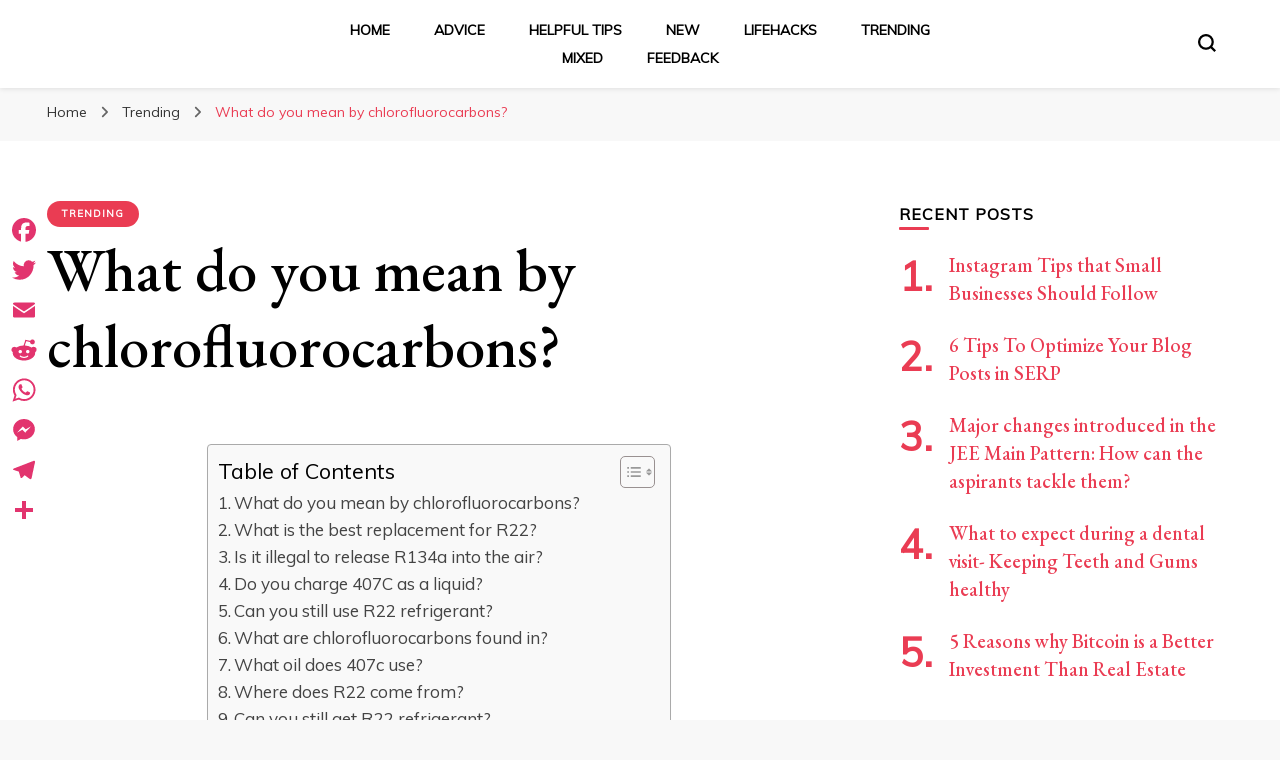

--- FILE ---
content_type: text/html; charset=UTF-8
request_url: https://ventolaphotography.com/what-do-you-mean-by-chlorofluorocarbons/
body_size: 16174
content:
    <!DOCTYPE html>
    <html lang="en-US">
    <head itemscope itemtype="http://schema.org/WebSite">
	    <meta charset="UTF-8">
    <meta name="viewport" content="width=device-width, initial-scale=1">
    <link rel="profile" href="https://gmpg.org/xfn/11">
    <title>What do you mean by chlorofluorocarbons? &#8211; Ventolaphotography.com</title>
<meta name='robots' content='max-image-preview:large' />
	<style>img:is([sizes="auto" i], [sizes^="auto," i]) { contain-intrinsic-size: 3000px 1500px }</style>
	<link rel='dns-prefetch' href='//static.addtoany.com' />
<link rel='dns-prefetch' href='//fonts.googleapis.com' />
<link rel="alternate" type="application/rss+xml" title="Ventolaphotography.com &raquo; Feed" href="https://ventolaphotography.com/feed/" />
<script type="text/javascript">
/* <![CDATA[ */
window._wpemojiSettings = {"baseUrl":"https:\/\/s.w.org\/images\/core\/emoji\/15.0.3\/72x72\/","ext":".png","svgUrl":"https:\/\/s.w.org\/images\/core\/emoji\/15.0.3\/svg\/","svgExt":".svg","source":{"concatemoji":"https:\/\/ventolaphotography.com\/wp-includes\/js\/wp-emoji-release.min.js?ver=6.7.4"}};
/*! This file is auto-generated */
!function(i,n){var o,s,e;function c(e){try{var t={supportTests:e,timestamp:(new Date).valueOf()};sessionStorage.setItem(o,JSON.stringify(t))}catch(e){}}function p(e,t,n){e.clearRect(0,0,e.canvas.width,e.canvas.height),e.fillText(t,0,0);var t=new Uint32Array(e.getImageData(0,0,e.canvas.width,e.canvas.height).data),r=(e.clearRect(0,0,e.canvas.width,e.canvas.height),e.fillText(n,0,0),new Uint32Array(e.getImageData(0,0,e.canvas.width,e.canvas.height).data));return t.every(function(e,t){return e===r[t]})}function u(e,t,n){switch(t){case"flag":return n(e,"\ud83c\udff3\ufe0f\u200d\u26a7\ufe0f","\ud83c\udff3\ufe0f\u200b\u26a7\ufe0f")?!1:!n(e,"\ud83c\uddfa\ud83c\uddf3","\ud83c\uddfa\u200b\ud83c\uddf3")&&!n(e,"\ud83c\udff4\udb40\udc67\udb40\udc62\udb40\udc65\udb40\udc6e\udb40\udc67\udb40\udc7f","\ud83c\udff4\u200b\udb40\udc67\u200b\udb40\udc62\u200b\udb40\udc65\u200b\udb40\udc6e\u200b\udb40\udc67\u200b\udb40\udc7f");case"emoji":return!n(e,"\ud83d\udc26\u200d\u2b1b","\ud83d\udc26\u200b\u2b1b")}return!1}function f(e,t,n){var r="undefined"!=typeof WorkerGlobalScope&&self instanceof WorkerGlobalScope?new OffscreenCanvas(300,150):i.createElement("canvas"),a=r.getContext("2d",{willReadFrequently:!0}),o=(a.textBaseline="top",a.font="600 32px Arial",{});return e.forEach(function(e){o[e]=t(a,e,n)}),o}function t(e){var t=i.createElement("script");t.src=e,t.defer=!0,i.head.appendChild(t)}"undefined"!=typeof Promise&&(o="wpEmojiSettingsSupports",s=["flag","emoji"],n.supports={everything:!0,everythingExceptFlag:!0},e=new Promise(function(e){i.addEventListener("DOMContentLoaded",e,{once:!0})}),new Promise(function(t){var n=function(){try{var e=JSON.parse(sessionStorage.getItem(o));if("object"==typeof e&&"number"==typeof e.timestamp&&(new Date).valueOf()<e.timestamp+604800&&"object"==typeof e.supportTests)return e.supportTests}catch(e){}return null}();if(!n){if("undefined"!=typeof Worker&&"undefined"!=typeof OffscreenCanvas&&"undefined"!=typeof URL&&URL.createObjectURL&&"undefined"!=typeof Blob)try{var e="postMessage("+f.toString()+"("+[JSON.stringify(s),u.toString(),p.toString()].join(",")+"));",r=new Blob([e],{type:"text/javascript"}),a=new Worker(URL.createObjectURL(r),{name:"wpTestEmojiSupports"});return void(a.onmessage=function(e){c(n=e.data),a.terminate(),t(n)})}catch(e){}c(n=f(s,u,p))}t(n)}).then(function(e){for(var t in e)n.supports[t]=e[t],n.supports.everything=n.supports.everything&&n.supports[t],"flag"!==t&&(n.supports.everythingExceptFlag=n.supports.everythingExceptFlag&&n.supports[t]);n.supports.everythingExceptFlag=n.supports.everythingExceptFlag&&!n.supports.flag,n.DOMReady=!1,n.readyCallback=function(){n.DOMReady=!0}}).then(function(){return e}).then(function(){var e;n.supports.everything||(n.readyCallback(),(e=n.source||{}).concatemoji?t(e.concatemoji):e.wpemoji&&e.twemoji&&(t(e.twemoji),t(e.wpemoji)))}))}((window,document),window._wpemojiSettings);
/* ]]> */
</script>
<style id='wp-emoji-styles-inline-css' type='text/css'>

	img.wp-smiley, img.emoji {
		display: inline !important;
		border: none !important;
		box-shadow: none !important;
		height: 1em !important;
		width: 1em !important;
		margin: 0 0.07em !important;
		vertical-align: -0.1em !important;
		background: none !important;
		padding: 0 !important;
	}
</style>
<link rel='stylesheet' id='wp-block-library-css' href='https://ventolaphotography.com/wp-includes/css/dist/block-library/style.min.css?ver=6.7.4' type='text/css' media='all' />
<style id='classic-theme-styles-inline-css' type='text/css'>
/*! This file is auto-generated */
.wp-block-button__link{color:#fff;background-color:#32373c;border-radius:9999px;box-shadow:none;text-decoration:none;padding:calc(.667em + 2px) calc(1.333em + 2px);font-size:1.125em}.wp-block-file__button{background:#32373c;color:#fff;text-decoration:none}
</style>
<style id='global-styles-inline-css' type='text/css'>
:root{--wp--preset--aspect-ratio--square: 1;--wp--preset--aspect-ratio--4-3: 4/3;--wp--preset--aspect-ratio--3-4: 3/4;--wp--preset--aspect-ratio--3-2: 3/2;--wp--preset--aspect-ratio--2-3: 2/3;--wp--preset--aspect-ratio--16-9: 16/9;--wp--preset--aspect-ratio--9-16: 9/16;--wp--preset--color--black: #000000;--wp--preset--color--cyan-bluish-gray: #abb8c3;--wp--preset--color--white: #ffffff;--wp--preset--color--pale-pink: #f78da7;--wp--preset--color--vivid-red: #cf2e2e;--wp--preset--color--luminous-vivid-orange: #ff6900;--wp--preset--color--luminous-vivid-amber: #fcb900;--wp--preset--color--light-green-cyan: #7bdcb5;--wp--preset--color--vivid-green-cyan: #00d084;--wp--preset--color--pale-cyan-blue: #8ed1fc;--wp--preset--color--vivid-cyan-blue: #0693e3;--wp--preset--color--vivid-purple: #9b51e0;--wp--preset--gradient--vivid-cyan-blue-to-vivid-purple: linear-gradient(135deg,rgba(6,147,227,1) 0%,rgb(155,81,224) 100%);--wp--preset--gradient--light-green-cyan-to-vivid-green-cyan: linear-gradient(135deg,rgb(122,220,180) 0%,rgb(0,208,130) 100%);--wp--preset--gradient--luminous-vivid-amber-to-luminous-vivid-orange: linear-gradient(135deg,rgba(252,185,0,1) 0%,rgba(255,105,0,1) 100%);--wp--preset--gradient--luminous-vivid-orange-to-vivid-red: linear-gradient(135deg,rgba(255,105,0,1) 0%,rgb(207,46,46) 100%);--wp--preset--gradient--very-light-gray-to-cyan-bluish-gray: linear-gradient(135deg,rgb(238,238,238) 0%,rgb(169,184,195) 100%);--wp--preset--gradient--cool-to-warm-spectrum: linear-gradient(135deg,rgb(74,234,220) 0%,rgb(151,120,209) 20%,rgb(207,42,186) 40%,rgb(238,44,130) 60%,rgb(251,105,98) 80%,rgb(254,248,76) 100%);--wp--preset--gradient--blush-light-purple: linear-gradient(135deg,rgb(255,206,236) 0%,rgb(152,150,240) 100%);--wp--preset--gradient--blush-bordeaux: linear-gradient(135deg,rgb(254,205,165) 0%,rgb(254,45,45) 50%,rgb(107,0,62) 100%);--wp--preset--gradient--luminous-dusk: linear-gradient(135deg,rgb(255,203,112) 0%,rgb(199,81,192) 50%,rgb(65,88,208) 100%);--wp--preset--gradient--pale-ocean: linear-gradient(135deg,rgb(255,245,203) 0%,rgb(182,227,212) 50%,rgb(51,167,181) 100%);--wp--preset--gradient--electric-grass: linear-gradient(135deg,rgb(202,248,128) 0%,rgb(113,206,126) 100%);--wp--preset--gradient--midnight: linear-gradient(135deg,rgb(2,3,129) 0%,rgb(40,116,252) 100%);--wp--preset--font-size--small: 13px;--wp--preset--font-size--medium: 20px;--wp--preset--font-size--large: 36px;--wp--preset--font-size--x-large: 42px;--wp--preset--spacing--20: 0.44rem;--wp--preset--spacing--30: 0.67rem;--wp--preset--spacing--40: 1rem;--wp--preset--spacing--50: 1.5rem;--wp--preset--spacing--60: 2.25rem;--wp--preset--spacing--70: 3.38rem;--wp--preset--spacing--80: 5.06rem;--wp--preset--shadow--natural: 6px 6px 9px rgba(0, 0, 0, 0.2);--wp--preset--shadow--deep: 12px 12px 50px rgba(0, 0, 0, 0.4);--wp--preset--shadow--sharp: 6px 6px 0px rgba(0, 0, 0, 0.2);--wp--preset--shadow--outlined: 6px 6px 0px -3px rgba(255, 255, 255, 1), 6px 6px rgba(0, 0, 0, 1);--wp--preset--shadow--crisp: 6px 6px 0px rgba(0, 0, 0, 1);}:where(.is-layout-flex){gap: 0.5em;}:where(.is-layout-grid){gap: 0.5em;}body .is-layout-flex{display: flex;}.is-layout-flex{flex-wrap: wrap;align-items: center;}.is-layout-flex > :is(*, div){margin: 0;}body .is-layout-grid{display: grid;}.is-layout-grid > :is(*, div){margin: 0;}:where(.wp-block-columns.is-layout-flex){gap: 2em;}:where(.wp-block-columns.is-layout-grid){gap: 2em;}:where(.wp-block-post-template.is-layout-flex){gap: 1.25em;}:where(.wp-block-post-template.is-layout-grid){gap: 1.25em;}.has-black-color{color: var(--wp--preset--color--black) !important;}.has-cyan-bluish-gray-color{color: var(--wp--preset--color--cyan-bluish-gray) !important;}.has-white-color{color: var(--wp--preset--color--white) !important;}.has-pale-pink-color{color: var(--wp--preset--color--pale-pink) !important;}.has-vivid-red-color{color: var(--wp--preset--color--vivid-red) !important;}.has-luminous-vivid-orange-color{color: var(--wp--preset--color--luminous-vivid-orange) !important;}.has-luminous-vivid-amber-color{color: var(--wp--preset--color--luminous-vivid-amber) !important;}.has-light-green-cyan-color{color: var(--wp--preset--color--light-green-cyan) !important;}.has-vivid-green-cyan-color{color: var(--wp--preset--color--vivid-green-cyan) !important;}.has-pale-cyan-blue-color{color: var(--wp--preset--color--pale-cyan-blue) !important;}.has-vivid-cyan-blue-color{color: var(--wp--preset--color--vivid-cyan-blue) !important;}.has-vivid-purple-color{color: var(--wp--preset--color--vivid-purple) !important;}.has-black-background-color{background-color: var(--wp--preset--color--black) !important;}.has-cyan-bluish-gray-background-color{background-color: var(--wp--preset--color--cyan-bluish-gray) !important;}.has-white-background-color{background-color: var(--wp--preset--color--white) !important;}.has-pale-pink-background-color{background-color: var(--wp--preset--color--pale-pink) !important;}.has-vivid-red-background-color{background-color: var(--wp--preset--color--vivid-red) !important;}.has-luminous-vivid-orange-background-color{background-color: var(--wp--preset--color--luminous-vivid-orange) !important;}.has-luminous-vivid-amber-background-color{background-color: var(--wp--preset--color--luminous-vivid-amber) !important;}.has-light-green-cyan-background-color{background-color: var(--wp--preset--color--light-green-cyan) !important;}.has-vivid-green-cyan-background-color{background-color: var(--wp--preset--color--vivid-green-cyan) !important;}.has-pale-cyan-blue-background-color{background-color: var(--wp--preset--color--pale-cyan-blue) !important;}.has-vivid-cyan-blue-background-color{background-color: var(--wp--preset--color--vivid-cyan-blue) !important;}.has-vivid-purple-background-color{background-color: var(--wp--preset--color--vivid-purple) !important;}.has-black-border-color{border-color: var(--wp--preset--color--black) !important;}.has-cyan-bluish-gray-border-color{border-color: var(--wp--preset--color--cyan-bluish-gray) !important;}.has-white-border-color{border-color: var(--wp--preset--color--white) !important;}.has-pale-pink-border-color{border-color: var(--wp--preset--color--pale-pink) !important;}.has-vivid-red-border-color{border-color: var(--wp--preset--color--vivid-red) !important;}.has-luminous-vivid-orange-border-color{border-color: var(--wp--preset--color--luminous-vivid-orange) !important;}.has-luminous-vivid-amber-border-color{border-color: var(--wp--preset--color--luminous-vivid-amber) !important;}.has-light-green-cyan-border-color{border-color: var(--wp--preset--color--light-green-cyan) !important;}.has-vivid-green-cyan-border-color{border-color: var(--wp--preset--color--vivid-green-cyan) !important;}.has-pale-cyan-blue-border-color{border-color: var(--wp--preset--color--pale-cyan-blue) !important;}.has-vivid-cyan-blue-border-color{border-color: var(--wp--preset--color--vivid-cyan-blue) !important;}.has-vivid-purple-border-color{border-color: var(--wp--preset--color--vivid-purple) !important;}.has-vivid-cyan-blue-to-vivid-purple-gradient-background{background: var(--wp--preset--gradient--vivid-cyan-blue-to-vivid-purple) !important;}.has-light-green-cyan-to-vivid-green-cyan-gradient-background{background: var(--wp--preset--gradient--light-green-cyan-to-vivid-green-cyan) !important;}.has-luminous-vivid-amber-to-luminous-vivid-orange-gradient-background{background: var(--wp--preset--gradient--luminous-vivid-amber-to-luminous-vivid-orange) !important;}.has-luminous-vivid-orange-to-vivid-red-gradient-background{background: var(--wp--preset--gradient--luminous-vivid-orange-to-vivid-red) !important;}.has-very-light-gray-to-cyan-bluish-gray-gradient-background{background: var(--wp--preset--gradient--very-light-gray-to-cyan-bluish-gray) !important;}.has-cool-to-warm-spectrum-gradient-background{background: var(--wp--preset--gradient--cool-to-warm-spectrum) !important;}.has-blush-light-purple-gradient-background{background: var(--wp--preset--gradient--blush-light-purple) !important;}.has-blush-bordeaux-gradient-background{background: var(--wp--preset--gradient--blush-bordeaux) !important;}.has-luminous-dusk-gradient-background{background: var(--wp--preset--gradient--luminous-dusk) !important;}.has-pale-ocean-gradient-background{background: var(--wp--preset--gradient--pale-ocean) !important;}.has-electric-grass-gradient-background{background: var(--wp--preset--gradient--electric-grass) !important;}.has-midnight-gradient-background{background: var(--wp--preset--gradient--midnight) !important;}.has-small-font-size{font-size: var(--wp--preset--font-size--small) !important;}.has-medium-font-size{font-size: var(--wp--preset--font-size--medium) !important;}.has-large-font-size{font-size: var(--wp--preset--font-size--large) !important;}.has-x-large-font-size{font-size: var(--wp--preset--font-size--x-large) !important;}
:where(.wp-block-post-template.is-layout-flex){gap: 1.25em;}:where(.wp-block-post-template.is-layout-grid){gap: 1.25em;}
:where(.wp-block-columns.is-layout-flex){gap: 2em;}:where(.wp-block-columns.is-layout-grid){gap: 2em;}
:root :where(.wp-block-pullquote){font-size: 1.5em;line-height: 1.6;}
</style>
<link rel='stylesheet' id='ez-toc-css' href='https://ventolaphotography.com/wp-content/plugins/easy-table-of-contents/assets/css/screen.min.css?ver=2.0.71' type='text/css' media='all' />
<style id='ez-toc-inline-css' type='text/css'>
div#ez-toc-container .ez-toc-title {font-size: 120%;}div#ez-toc-container .ez-toc-title {font-weight: 500;}div#ez-toc-container ul li {font-size: 95%;}div#ez-toc-container ul li {font-weight: 500;}div#ez-toc-container nav ul ul li {font-size: 90%;}
.ez-toc-container-direction {direction: ltr;}.ez-toc-counter ul{counter-reset: item ;}.ez-toc-counter nav ul li a::before {content: counters(item, '.', decimal) '. ';display: inline-block;counter-increment: item;flex-grow: 0;flex-shrink: 0;margin-right: .2em; float: left; }.ez-toc-widget-direction {direction: ltr;}.ez-toc-widget-container ul{counter-reset: item ;}.ez-toc-widget-container nav ul li a::before {content: counters(item, '.', decimal) '. ';display: inline-block;counter-increment: item;flex-grow: 0;flex-shrink: 0;margin-right: .2em; float: left; }
</style>
<link rel='stylesheet' id='owl-carousel-css' href='https://ventolaphotography.com/wp-content/themes/blossom-pin/css/owl.carousel.min.css?ver=2.2.1' type='text/css' media='all' />
<link rel='stylesheet' id='blossom-pin-google-fonts-css' href='https://fonts.googleapis.com/css?family=Muli%7CEB+Garamond%3Aregular%2C500%2C600%2C700%2C800%2Citalic%2C500italic%2C600italic%2C700italic%2C800italic%7CCormorant+Garamond%3Aregular' type='text/css' media='all' />
<link rel='stylesheet' id='blossom-pinit-parent-style-css' href='https://ventolaphotography.com/wp-content/themes/blossom-pin/style.css?ver=6.7.4' type='text/css' media='all' />
<link rel='stylesheet' id='blossom-pin-css' href='https://ventolaphotography.com/wp-content/themes/blossom-pinit/style.css?ver=1.0.4' type='text/css' media='all' />
<style id='blossom-pin-inline-css' type='text/css'>

    
    /*Typography*/

    body,
    button,
    input,
    select,
    optgroup,
    textarea,
    .woocommerce div.product .woocommerce-tabs .panel{
        font-family : Muli;
        font-size   : 18px;        
    }
    
    .site-header .site-branding .site-title,
    .single-header .site-branding .site-title,
    .mobile-header .mobile-site-header .site-branding .site-title{
        font-family : Cormorant Garamond;
        font-weight : 400;
        font-style  : normal;
    }

    .newsletter-section .blossomthemes-email-newsletter-wrapper .text-holder h3,
    .newsletter-section .blossomthemes-email-newsletter-wrapper.bg-img .text-holder h3,
    .single .navigation .post-title,
    .woocommerce div.product .woocommerce-tabs .panel h2,
    .woocommerce div.product .product_title,
    #primary .post .entry-content blockquote cite, 
    #primary .page .entry-content blockquote cite{
        font-family : Muli;
    }
    
    /*Color Scheme*/
    a, 
    .main-navigation ul li a:hover,
    .main-navigation ul .current-menu-item > a,
    .main-navigation ul li:hover > a, 
    .site-header .site-branding .site-title a:hover, 
    .site-header .social-networks ul li a:hover, 
    .banner-slider .item .text-holder .entry-title a:hover, 
    .blog #primary .post .entry-header .entry-title a:hover, 
    .blog #primary .post .entry-footer .read-more:hover, 
    .blog #primary .post .entry-footer .edit-link a:hover, 
    .blog #primary .post .bottom .posted-on a:hover, 
    .newsletter-section .social-networks ul li a:hover, 
    .instagram-section .profile-link:hover, 
    .search #primary .search-post .entry-header .entry-title a:hover,
     .archive #primary .post .entry-header .entry-title a:hover, 
     .search #primary .search-post .entry-footer .posted-on a:hover,
     .archive #primary .post .entry-footer .posted-on a:hover, 
     .single #primary .post .holder .meta-info .entry-meta a:hover, 
    .single-header .site-branding .site-title a:hover, 
    .single-header .social-networks ul li a:hover, 
    .comments-area .comment-body .text-holder .top .comment-metadata a:hover, 
    .comments-area .comment-body .text-holder .reply a:hover, 
    .recommended-post .post .entry-header .entry-title a:hover, 
    .error-wrapper .error-holder h3, 
    .widget_bttk_popular_post ul li .entry-header .entry-title a:hover,
     .widget_bttk_pro_recent_post ul li .entry-header .entry-title a:hover, 
     .widget_bttk_popular_post ul li .entry-header .entry-meta a:hover,
     .widget_bttk_pro_recent_post ul li .entry-header .entry-meta a:hover,
     .widget_bttk_popular_post .style-two li .entry-header .cat-links a:hover,
     .widget_bttk_pro_recent_post .style-two li .entry-header .cat-links a:hover,
     .widget_bttk_popular_post .style-three li .entry-header .cat-links a:hover,
     .widget_bttk_pro_recent_post .style-three li .entry-header .cat-links a:hover, 
     .widget_recent_entries ul li:before, 
     .widget_recent_entries ul li a:hover, 
    .widget_recent_comments ul li:before, 
    .widget_bttk_posts_category_slider_widget .carousel-title .cat-links a:hover, 
    .widget_bttk_posts_category_slider_widget .carousel-title .title a:hover, 
    .site-footer .footer-b .footer-nav ul li a:hover, 
    .single .navigation a:hover .post-title, 
    .page-template-blossom-portfolio .portfolio-holder .portfolio-sorting .is-checked, 
    .portfolio-item a:hover, 
    .single-blossom-portfolio .post-navigation .nav-previous a:hover,
     .single-blossom-portfolio .post-navigation .nav-next a:hover, 
     .mobile-header .mobile-site-header .site-branding .site-title a:hover, 
    .mobile-menu .main-navigation ul li:hover svg, 
    .main-navigation ul ul li a:hover, 
    .main-navigation ul ul li:hover > a, 
    .main-navigation ul ul .current-menu-item > a, 
    .main-navigation ul ul .current-menu-ancestor > a, 
    .main-navigation ul ul .current_page_item > a, 
    .main-navigation ul ul .current_page_ancestor > a, 
    .mobile-menu .main-navigation ul ul li a:hover,
    .mobile-menu .main-navigation ul ul li:hover > a, 
    .mobile-menu .social-networks ul li a:hover, 
    .site-main .blossom-portfolio .entry-title a:hover, 
    .site-main .blossom-portfolio .entry-footer .posted-on a:hover, 
    #crumbs a:hover, #crumbs .current a{
        color: #ea3c53;
    }

    .blog #primary .post .entry-header .category a,
    .widget .widget-title::after,
    .widget_bttk_custom_categories ul li a:hover .post-count,
    .widget_blossomtheme_companion_cta_widget .text-holder .button-wrap .btn-cta,
    .widget_blossomtheme_featured_page_widget .text-holder .btn-readmore:hover,
    .widget_bttk_icon_text_widget .text-holder .btn-readmore:hover,
    .widget_bttk_image_text_widget ul li .btn-readmore:hover,
    .newsletter-section,
    .single .post-entry-header .category a,
    .single #primary .post .holder .meta-info .entry-meta .byline:after,
    .recommended-post .post .entry-header .category a,
    .search #primary .search-post .entry-header .category a,
    .archive #primary .post .entry-header .category a,
    .banner-slider .item .text-holder .category a,
    .back-to-top,
    .single-header .progress-bar,
    .widget_bttk_author_bio .readmore:hover,
    .banner-layout-two .text-holder .category a, 
    .banner-layout-two .text-holder .category span,
    .banner-layout-two .item,
    .banner .banner-caption .banner-link:hover,
    .banner-slider .item{
        background: #ea3c53;
    }

    .blog #primary .post .entry-footer .read-more:hover,
    .blog #primary .post .entry-footer .edit-link a:hover{
        border-bottom-color: #ea3c53;
        color: #ea3c53;
    }

    button:hover,
    input[type="button"]:hover,
    input[type="reset"]:hover,
    input[type="submit"]:hover,
    .error-wrapper .error-holder .btn-home a:hover,
    .posts-navigation .nav-next:hover,
    .posts-navigation .nav-previous:hover{
        background: #ea3c53;
        border-color: #ea3c53;
    }

    .blog #primary .post .entry-header .entry-title a, 
    .banner-layout-two .text-holder .entry-title a,
    .banner-slider .item .text-holder .entry-title a{
        background-image: linear-gradient(180deg, transparent 95%,  #ea3c53 0);
    }

    @media screen and (max-width: 1024px) {
        .main-navigation ul ul li a:hover, 
        .main-navigation ul ul li:hover > a, 
        .main-navigation ul ul .current-menu-item > a, 
        .main-navigation ul ul .current-menu-ancestor > a, 
        .main-navigation ul ul .current_page_item > a, 
        .main-navigation ul ul .current_page_ancestor > a {
            color: #ea3c53 !important;
        }
    }

    /*Typography*/
    .banner-slider .item .text-holder .entry-title,
    .blog #primary .post .entry-header .entry-title,
    .widget_bttk_popular_post ul li .entry-header .entry-title,
    .widget_bttk_pro_recent_post ul li .entry-header .entry-title,
    .blossomthemes-email-newsletter-wrapper.bg-img .text-holder h3,
    .widget_recent_entries ul li a,
    .widget_bttk_posts_category_slider_widget .carousel-title .title,
    .widget_recent_comments ul li a,
    .single .post-entry-header .entry-title,
    .recommended-post .post .entry-header .entry-title,
    #primary .post .entry-content .pull-left,
    #primary .page .entry-content .pull-left,
    #primary .post .entry-content .pull-right,
    #primary .page .entry-content .pull-right,
    .single-header .title-holder .post-title,
    .search #primary .search-post .entry-header .entry-title,
    .archive #primary .post .entry-header .entry-title,
    .banner-layout-two .text-holder .entry-title,
    .single-blossom-portfolio .post-navigation .nav-previous, 
    .single-blossom-portfolio .post-navigation .nav-next,
    #primary .post .entry-content blockquote, 
    #primary .page .entry-content blockquote,
    .banner .banner-caption .banner-title{
        font-family : EB Garamond;
    }
</style>
<link rel='stylesheet' id='addtoany-css' href='https://ventolaphotography.com/wp-content/plugins/add-to-any/addtoany.min.css?ver=1.16' type='text/css' media='all' />
<style id='addtoany-inline-css' type='text/css'>
@media screen and (max-width:980px){
.a2a_floating_style.a2a_vertical_style{display:none;}
}
</style>
<script type="text/javascript" id="addtoany-core-js-before">
/* <![CDATA[ */
window.a2a_config=window.a2a_config||{};a2a_config.callbacks=[];a2a_config.overlays=[];a2a_config.templates={};
a2a_config.icon_color="#ffffff,#e2346e";
/* ]]> */
</script>
<script type="text/javascript" defer src="https://static.addtoany.com/menu/page.js" id="addtoany-core-js"></script>
<script type="text/javascript" src="https://ventolaphotography.com/wp-includes/js/jquery/jquery.min.js?ver=3.7.1" id="jquery-core-js"></script>
<script type="text/javascript" src="https://ventolaphotography.com/wp-includes/js/jquery/jquery-migrate.min.js?ver=3.4.1" id="jquery-migrate-js"></script>
<script type="text/javascript" defer src="https://ventolaphotography.com/wp-content/plugins/add-to-any/addtoany.min.js?ver=1.1" id="addtoany-jquery-js"></script>
<link rel="https://api.w.org/" href="https://ventolaphotography.com/wp-json/" /><link rel="alternate" title="JSON" type="application/json" href="https://ventolaphotography.com/wp-json/wp/v2/posts/4454" /><link rel="EditURI" type="application/rsd+xml" title="RSD" href="https://ventolaphotography.com/xmlrpc.php?rsd" />
<meta name="generator" content="WordPress 6.7.4" />
<link rel="canonical" href="https://ventolaphotography.com/what-do-you-mean-by-chlorofluorocarbons/" />
<link rel='shortlink' href='https://ventolaphotography.com/?p=4454' />
		<!-- Custom Logo: hide header text -->
		<style id="custom-logo-css" type="text/css">
			.site-title, .site-description {
				position: absolute;
				clip: rect(1px, 1px, 1px, 1px);
			}
		</style>
		<link rel="alternate" title="oEmbed (JSON)" type="application/json+oembed" href="https://ventolaphotography.com/wp-json/oembed/1.0/embed?url=https%3A%2F%2Fventolaphotography.com%2Fwhat-do-you-mean-by-chlorofluorocarbons%2F" />
<link rel="alternate" title="oEmbed (XML)" type="text/xml+oembed" href="https://ventolaphotography.com/wp-json/oembed/1.0/embed?url=https%3A%2F%2Fventolaphotography.com%2Fwhat-do-you-mean-by-chlorofluorocarbons%2F&#038;format=xml" />
<script type="application/ld+json">{
    "@context": "http://schema.org",
    "@type": "Blog",
    "mainEntityOfPage": {
        "@type": "WebPage",
        "@id": "https://ventolaphotography.com/what-do-you-mean-by-chlorofluorocarbons/"
    },
    "headline": "What do you mean by chlorofluorocarbons?",
    "datePublished": "2021-12-19T06:14:47+0300",
    "dateModified": "2021-12-19T06:14:47+0300",
    "author": {
        "@type": "Person",
        "name": "Alexis Texas"
    },
    "description": "What do you mean by chlorofluorocarbons?Chlorofluorocarbon (CFC), any of several organic compounds composed of"
}</script><link rel="icon" href="https://ventolaphotography.com/wp-content/uploads/2022/04/cropped-1000_F_144755140_qBmrIr6xnsHjEVC-1-32x32.png" sizes="32x32" />
<link rel="icon" href="https://ventolaphotography.com/wp-content/uploads/2022/04/cropped-1000_F_144755140_qBmrIr6xnsHjEVC-1-192x192.png" sizes="192x192" />
<link rel="apple-touch-icon" href="https://ventolaphotography.com/wp-content/uploads/2022/04/cropped-1000_F_144755140_qBmrIr6xnsHjEVC-1-180x180.png" />
<meta name="msapplication-TileImage" content="https://ventolaphotography.com/wp-content/uploads/2022/04/cropped-1000_F_144755140_qBmrIr6xnsHjEVC-1-270x270.png" />
</head>

<body class="post-template-default single single-post postid-4454 single-format-standard underline rightsidebar hassidebar" itemscope itemtype="http://schema.org/WebPage">

        <div class="single-header">
                    <div class="site-branding" itemscope itemtype="http://schema.org/Organization">
                                    <p class="site-title" itemprop="name"><a href="https://ventolaphotography.com/" rel="home" itemprop="url">Ventolaphotography.com</a></p>
                                            <p class="site-description">Tricks and tips for everyone</p>
                            </div>
                <div class="title-holder">
                <span>You are reading</span>
                <h2 class="post-title">What do you mean by chlorofluorocarbons?</h2>
            </div>
                        <div class="progress-container">
                <div class="progress-bar" id="myBar"></div>
            </div>
        </div>
            <div id="page" class="site"><a aria-label="skip to content" class="skip-link" href="#content">Skip to Content</a>
        <div class="mobile-header">
        <div class="mobile-site-header">
            <button aria-label="primary menu toggle" id="toggle-button" data-toggle-target=".main-menu-modal" data-toggle-body-class="showing-main-menu-modal" aria-expanded="false" data-set-focus=".close-main-nav-toggle">
                <span></span>
                <span></span>
                <span></span>
            </button>
            <div class="mobile-menu-wrap">
                <nav id="mobile-site-navigation" class="main-navigation" itemscope itemtype="http://schema.org/SiteNavigationElement">
                    <div class="primary-menu-list main-menu-modal cover-modal" data-modal-target-string=".main-menu-modal">
                        <button class="btn-close-menu close-main-nav-toggle" data-toggle-target=".main-menu-modal" data-toggle-body-class="showing-main-menu-modal" aria-expanded="false" data-set-focus=".main-menu-modal"><span></span></button>
                        <div class="mobile-menu" aria-label="Mobile">
                            <div class="menu-fhdgjfgjhj-container"><ul id="mobile-primary-menu" class="menu main-menu-modal"><li id="menu-item-6540" class="menu-item menu-item-type-custom menu-item-object-custom menu-item-home menu-item-6540"><a href="https://ventolaphotography.com">Home</a></li>
<li id="menu-item-6545" class="menu-item menu-item-type-taxonomy menu-item-object-category menu-item-6545"><a href="https://ventolaphotography.com/category/advice/">Advice</a></li>
<li id="menu-item-6542" class="menu-item menu-item-type-taxonomy menu-item-object-category menu-item-6542"><a href="https://ventolaphotography.com/category/helpful-tips/">Helpful tips</a></li>
<li id="menu-item-6543" class="menu-item menu-item-type-taxonomy menu-item-object-category menu-item-6543"><a href="https://ventolaphotography.com/category/new/">New</a></li>
<li id="menu-item-6544" class="menu-item menu-item-type-taxonomy menu-item-object-category menu-item-6544"><a href="https://ventolaphotography.com/category/lifehacks/">Lifehacks</a></li>
<li id="menu-item-6546" class="menu-item menu-item-type-taxonomy menu-item-object-category current-post-ancestor current-menu-parent current-post-parent menu-item-6546"><a href="https://ventolaphotography.com/category/trending/">Trending</a></li>
<li id="menu-item-6547" class="menu-item menu-item-type-taxonomy menu-item-object-category menu-item-6547"><a href="https://ventolaphotography.com/category/mixed/">Mixed</a></li>
<li id="menu-item-6541" class="menu-item menu-item-type-post_type menu-item-object-page menu-item-6541"><a href="https://ventolaphotography.com/feedback/">Feedback</a></li>
</ul></div>                        </div>
                    </div>
                </nav> 
                
                            </div>
                    <div class="site-branding" itemscope itemtype="http://schema.org/Organization">
                                    <p class="site-title" itemprop="name"><a href="https://ventolaphotography.com/" rel="home" itemprop="url">Ventolaphotography.com</a></p>
                                            <p class="site-description">Tricks and tips for everyone</p>
                            </div>
                <div class="tools">
                            </div>
        </div>
    </div>
        <header id="masthead" class="site-header header-layout-one" itemscope itemtype="http://schema.org/WPHeader">

                <div class="site-branding" itemscope itemtype="http://schema.org/Organization">
                                    <p class="site-title" itemprop="name"><a href="https://ventolaphotography.com/" rel="home" itemprop="url">Ventolaphotography.com</a></p>
                                            <p class="site-description">Tricks and tips for everyone</p>
                            </div>
        <nav id="site-navigation" class="main-navigation" itemscope itemtype="http://schema.org/SiteNavigationElement">
            <div class="menu-fhdgjfgjhj-container"><ul id="primary-menu" class="menu"><li class="menu-item menu-item-type-custom menu-item-object-custom menu-item-home menu-item-6540"><a href="https://ventolaphotography.com">Home</a></li>
<li class="menu-item menu-item-type-taxonomy menu-item-object-category menu-item-6545"><a href="https://ventolaphotography.com/category/advice/">Advice</a></li>
<li class="menu-item menu-item-type-taxonomy menu-item-object-category menu-item-6542"><a href="https://ventolaphotography.com/category/helpful-tips/">Helpful tips</a></li>
<li class="menu-item menu-item-type-taxonomy menu-item-object-category menu-item-6543"><a href="https://ventolaphotography.com/category/new/">New</a></li>
<li class="menu-item menu-item-type-taxonomy menu-item-object-category menu-item-6544"><a href="https://ventolaphotography.com/category/lifehacks/">Lifehacks</a></li>
<li class="menu-item menu-item-type-taxonomy menu-item-object-category current-post-ancestor current-menu-parent current-post-parent menu-item-6546"><a href="https://ventolaphotography.com/category/trending/">Trending</a></li>
<li class="menu-item menu-item-type-taxonomy menu-item-object-category menu-item-6547"><a href="https://ventolaphotography.com/category/mixed/">Mixed</a></li>
<li class="menu-item menu-item-type-post_type menu-item-object-page menu-item-6541"><a href="https://ventolaphotography.com/feedback/">Feedback</a></li>
</ul></div>        </nav><!-- #site-navigation -->         
 
    <div class="tools">
        <div class=header-search>
            <button aria-label="search form toggle" class="search-icon search-toggle" data-toggle-target=".search-modal" data-toggle-body-class="showing-search-modal" data-set-focus=".search-modal .search-field" aria-expanded="false">
                <svg class="open-icon" xmlns="http://www.w3.org/2000/svg" viewBox="-18214 -12091 18 18"><path id="Path_99" data-name="Path 99" d="M18,16.415l-3.736-3.736a7.751,7.751,0,0,0,1.585-4.755A7.876,7.876,0,0,0,7.925,0,7.876,7.876,0,0,0,0,7.925a7.876,7.876,0,0,0,7.925,7.925,7.751,7.751,0,0,0,4.755-1.585L16.415,18ZM2.264,7.925a5.605,5.605,0,0,1,5.66-5.66,5.605,5.605,0,0,1,5.66,5.66,5.605,5.605,0,0,1-5.66,5.66A5.605,5.605,0,0,1,2.264,7.925Z" transform="translate(-18214 -12091)"/></svg>
            </button>
            <div class="search-form-holder search-modal cover-modal" data-modal-target-string=".search-modal">
                <div class="header-search-inner-wrap">
                     
                    <button aria-label="search form toggle" class="search-icon close" data-toggle-target=".search-modal" data-toggle-body-class="showing-search-modal" data-set-focus=".search-modal .search-field" aria-expanded="false">
                        <svg class="close-icon" xmlns="http://www.w3.org/2000/svg" viewBox="10906 13031 18 18"><path id="Close" d="M23,6.813,21.187,5,14,12.187,6.813,5,5,6.813,12.187,14,5,21.187,6.813,23,14,15.813,21.187,23,23,21.187,15.813,14Z" transform="translate(10901 13026)"/></svg>
                    </button>
                </div>
            </div>
            <div class="overlay"></div>
        </div>
            </div>  
          
    </header>
    <div class="breadcrumb-wrapper"><div class="container">
                <div id="crumbs" itemscope itemtype="http://schema.org/BreadcrumbList"> 
                    <span itemprop="itemListElement" itemscope itemtype="http://schema.org/ListItem">
                        <a itemprop="item" href="https://ventolaphotography.com"><span itemprop="name">Home</span></a>
                        <meta itemprop="position" content="1" />
                        <span class="separator"><i class="fa fa-angle-right"></i></span>
                    </span> <span itemprop="itemListElement" itemscope itemtype="http://schema.org/ListItem"><a itemprop="item" href="https://ventolaphotography.com/category/trending/"><span itemprop="name">Trending </span></a><meta itemprop="position" content="2" /><span class="separator"><i class="fa fa-angle-right"></i></span></span> <span class="current" itemprop="itemListElement" itemscope itemtype="http://schema.org/ListItem"><a itemprop="item" href="https://ventolaphotography.com/what-do-you-mean-by-chlorofluorocarbons/"><span itemprop="name">What do you mean by chlorofluorocarbons?</span></a><meta itemprop="position" content="3" /></span></div></div></div><!-- .breadcrumb-wrapper -->        <div id="content" class="site-content">   
            <div class="container">
                <div id="primary" class="content-area">
                        <header class="post-entry-header">
                <span class="category" itemprop="about"><a href="https://ventolaphotography.com/category/trending/" rel="category tag">Trending</a></span>                <h1 class="entry-title">What do you mean by chlorofluorocarbons?</h1>                
            </header>
        
		<main id="main" class="site-main">

		
<article id="post-4454" class="post-4454 post type-post status-publish format-standard hentry category-trending latest_post">
   <div class="holder">

                <div class="meta-info">
            <div class="entry-meta">               
                            </div>
        </div>
        

        <div class="post-content">
            <div class="entry-content" itemprop="text">
		<div id="ez-toc-container" class="ez-toc-v2_0_71 counter-flat ez-toc-counter ez-toc-grey ez-toc-container-direction">
<div class="ez-toc-title-container">
<p class="ez-toc-title" style="cursor:inherit">Table of Contents</p>
<span class="ez-toc-title-toggle"><a href="#" class="ez-toc-pull-right ez-toc-btn ez-toc-btn-xs ez-toc-btn-default ez-toc-toggle" aria-label="Toggle Table of Content"><span class="ez-toc-js-icon-con"><span class=""><span class="eztoc-hide" style="display:none;">Toggle</span><span class="ez-toc-icon-toggle-span"><svg style="fill: #999;color:#999" xmlns="http://www.w3.org/2000/svg" class="list-377408" width="20px" height="20px" viewBox="0 0 24 24" fill="none"><path d="M6 6H4v2h2V6zm14 0H8v2h12V6zM4 11h2v2H4v-2zm16 0H8v2h12v-2zM4 16h2v2H4v-2zm16 0H8v2h12v-2z" fill="currentColor"></path></svg><svg style="fill: #999;color:#999" class="arrow-unsorted-368013" xmlns="http://www.w3.org/2000/svg" width="10px" height="10px" viewBox="0 0 24 24" version="1.2" baseProfile="tiny"><path d="M18.2 9.3l-6.2-6.3-6.2 6.3c-.2.2-.3.4-.3.7s.1.5.3.7c.2.2.4.3.7.3h11c.3 0 .5-.1.7-.3.2-.2.3-.5.3-.7s-.1-.5-.3-.7zM5.8 14.7l6.2 6.3 6.2-6.3c.2-.2.3-.5.3-.7s-.1-.5-.3-.7c-.2-.2-.4-.3-.7-.3h-11c-.3 0-.5.1-.7.3-.2.2-.3.5-.3.7s.1.5.3.7z"/></svg></span></span></span></a></span></div>
<nav><ul class='ez-toc-list ez-toc-list-level-1 ' ><li class='ez-toc-page-1'><a class="ez-toc-link ez-toc-heading-1" href="#What_do_you_mean_by_chlorofluorocarbons" title="What do you mean by chlorofluorocarbons?">What do you mean by chlorofluorocarbons?</a></li><li class='ez-toc-page-1'><a class="ez-toc-link ez-toc-heading-2" href="#What_is_the_best_replacement_for_R22" title="What is the best replacement for R22?">What is the best replacement for R22?</a></li><li class='ez-toc-page-1'><a class="ez-toc-link ez-toc-heading-3" href="#Is_it_illegal_to_release_R134a_into_the_air" title="Is it illegal to release R134a into the air?">Is it illegal to release R134a into the air?</a></li><li class='ez-toc-page-1'><a class="ez-toc-link ez-toc-heading-4" href="#Do_you_charge_407C_as_a_liquid" title="Do you charge 407C as a liquid?">Do you charge 407C as a liquid?</a></li><li class='ez-toc-page-1'><a class="ez-toc-link ez-toc-heading-5" href="#Can_you_still_use_R22_refrigerant" title="Can you still use R22 refrigerant?">Can you still use R22 refrigerant?</a></li><li class='ez-toc-page-1'><a class="ez-toc-link ez-toc-heading-6" href="#What_are_chlorofluorocarbons_found_in" title="What are chlorofluorocarbons found in?">What are chlorofluorocarbons found in?</a></li><li class='ez-toc-page-1'><a class="ez-toc-link ez-toc-heading-7" href="#What_oil_does_407c_use" title="What oil does 407c use?">What oil does 407c use?</a></li><li class='ez-toc-page-1'><a class="ez-toc-link ez-toc-heading-8" href="#Where_does_R22_come_from" title="Where does R22 come from?">Where does R22 come from?</a></li><li class='ez-toc-page-1'><a class="ez-toc-link ez-toc-heading-9" href="#Can_you_still_get_R22_refrigerant" title="Can you still get R22 refrigerant?">Can you still get R22 refrigerant?</a></li><li class='ez-toc-page-1'><a class="ez-toc-link ez-toc-heading-10" href="#Which_refrigerants_are_banned" title="Which refrigerants are banned?">Which refrigerants are banned?</a></li><li class='ez-toc-page-1'><a class="ez-toc-link ez-toc-heading-11" href="#Does_R22_contain_chlorine" title="Does R22 contain chlorine?">Does R22 contain chlorine?</a></li><li class='ez-toc-page-1'><a class="ez-toc-link ez-toc-heading-12" href="#Is_R134a_a_CFC" title="Is R134a a CFC?">Is R134a a CFC?</a></li><li class='ez-toc-page-1'><a class="ez-toc-link ez-toc-heading-13" href="#What_does_the_A_stand_for_in_R134a" title="What does the A stand for in R134a?">What does the A stand for in R134a?</a></li><li class='ez-toc-page-1'><a class="ez-toc-link ez-toc-heading-14" href="#Can_I_drop_407c_on_top_of_R22" title="Can I drop 407c on top of R22?">Can I drop 407c on top of R22?</a></li><li class='ez-toc-page-1'><a class="ez-toc-link ez-toc-heading-15" href="#Does_R134a_contain_chlorine" title="Does R134a contain chlorine?">Does R134a contain chlorine?</a></li><li class='ez-toc-page-1'><a class="ez-toc-link ez-toc-heading-16" href="#What_should_my_pressures_BE_for_407c" title="What should my pressures BE for 407c?">What should my pressures BE for 407c?</a></li><li class='ez-toc-page-1'><a class="ez-toc-link ez-toc-heading-17" href="#Is_134a_bad_for_the_ozone" title="Is 134a bad for the ozone?">Is 134a bad for the ozone?</a></li><li class='ez-toc-page-1'><a class="ez-toc-link ez-toc-heading-18" href="#Will_R134a_be_phased_out" title="Will R134a be phased out?">Will R134a be phased out?</a></li><li class='ez-toc-page-1'><a class="ez-toc-link ez-toc-heading-19" href="#What_are_examples_of_CFCs_quizlet" title="What are examples of CFCs quizlet?">What are examples of CFCs quizlet?</a></li><li class='ez-toc-page-1'><a class="ez-toc-link ez-toc-heading-20" href="#Can_I_replace_R22_with_R410A" title="Can I replace R22 with R410A?">Can I replace R22 with R410A?</a></li><li class='ez-toc-page-1'><a class="ez-toc-link ez-toc-heading-21" href="#Does_R22_use_mineral_oil" title="Does R22 use mineral oil?">Does R22 use mineral oil?</a></li><li class='ez-toc-page-1'><a class="ez-toc-link ez-toc-heading-22" href="#Can_I_buy_R22_freon_without_license" title="Can I buy R22 freon without license?">Can I buy R22 freon without license?</a></li><li class='ez-toc-page-1'><a class="ez-toc-link ez-toc-heading-23" href="#What_are_CFC_refrigerants" title="What are CFC refrigerants?">What are CFC refrigerants?</a></li><li class='ez-toc-page-1'><a class="ez-toc-link ez-toc-heading-24" href="#IS_407C_as_good_as_R22" title="IS 407C as good as R22?">IS 407C as good as R22?</a></li><li class='ez-toc-page-1'><a class="ez-toc-link ez-toc-heading-25" href="#Is_R134a_a_high_pressure_refrigerant" title="Is R134a a high pressure refrigerant?">Is R134a a high pressure refrigerant?</a></li><li class='ez-toc-page-1'><a class="ez-toc-link ez-toc-heading-26" href="#What_is_the_difference_between_R407A_and_R407C" title="What is the difference between R407A and R407C?">What is the difference between R407A and R407C?</a></li><li class='ez-toc-page-1'><a class="ez-toc-link ez-toc-heading-27" href="#How_harmful_is_R134a" title="How harmful is R134a?">How harmful is R134a?</a></li><li class='ez-toc-page-1'><a class="ez-toc-link ez-toc-heading-28" href="#What_freon_can_I_mix_with_R22" title="What freon can I mix with R22?">What freon can I mix with R22?</a></li><li class='ez-toc-page-1'><a class="ez-toc-link ez-toc-heading-29" href="#What_happens_if_you_mix_R22_and_R134a" title="What happens if you mix R22 and R134a?">What happens if you mix R22 and R134a?</a></li><li class='ez-toc-page-1'><a class="ez-toc-link ez-toc-heading-30" href="#What_is_R22_made_of" title="What is R22 made of?">What is R22 made of?</a></li></ul></nav></div>
<h2><span class="ez-toc-section" id="What_do_you_mean_by_chlorofluorocarbons"></span>What do you mean by chlorofluorocarbons?<span class="ez-toc-section-end"></span></h2>
<p>Chlorofluorocarbon (CFC), any of several organic compounds composed of carbon, fluorine, and chlorine. When CFCs also contain hydrogen in place of one or more chlorines, they are called hydrochlorofluorocarbons, or HCFCs. CFCs were originally developed as refrigerants during the 1930s.</p>
<h2><span class="ez-toc-section" id="What_is_the_best_replacement_for_R22"></span>What is the best replacement for R22?<span class="ez-toc-section-end"></span></h2>
<p>The best replacement for R-22 Freon is usually R-407c. It has a very low loss in capacity (0 – 5%) relative to R-22 and is less expensive than many other R-22 replacement refrigerants. If a system has R22 in it already you cannot use a replacement refrigerant to simply add to the R22.</p><div class='code-block code-block-3' style='margin: 8px auto; text-align: center; display: block; clear: both;'>
<script async="async" data-cfasync="false" src="//impulsiveappraise.com/230335a66e452564a4bd05fda22e4036/invoke.js"></script>
<div id="container-230335a66e452564a4bd05fda22e4036"></div></div>

<h2><span class="ez-toc-section" id="Is_it_illegal_to_release_R134a_into_the_air"></span>Is it illegal to release R134a into the air?<span class="ez-toc-section-end"></span></h2>
<p>R134a is not an ozone-destroying agent, but it is a greenhouse gas, and is illegal to vent as well.</p>
<h2><span class="ez-toc-section" id="Do_you_charge_407C_as_a_liquid"></span>Do you charge 407C as a liquid?<span class="ez-toc-section-end"></span></h2>
<p>Charging: Due to the zeotropic nature of R-407C, it should be charged as a liquid to prevent fractionation (changes in refrigerant composition due to vapor charging.</p>
<h2><span class="ez-toc-section" id="Can_you_still_use_R22_refrigerant"></span>Can you still use R22 refrigerant?<span class="ez-toc-section-end"></span></h2>
<p>As of January 1, 2020, production and import of R22 refrigerant will be illegal in the United States. Of course, continued use of your air conditioner (AC) or heat pump system using R22 refrigerant is allowed.</p>
<h2><span class="ez-toc-section" id="What_are_chlorofluorocarbons_found_in"></span>What are chlorofluorocarbons found in?<span class="ez-toc-section-end"></span></h2>
<p>Chlorofluorocarbons (CFCs) are nontoxic, nonflammable chemicals containing atoms of carbon, chlorine, and fluorine. They are used in the manufacture of aerosol sprays, blowing agents for foams and packing materials, as solvents, and as refrigerants.</p>
<h2><span class="ez-toc-section" id="What_oil_does_407c_use"></span>What oil does 407c use?<span class="ez-toc-section-end"></span></h2>
<p>polyolester oil</p>
<h2><span class="ez-toc-section" id="Where_does_R22_come_from"></span>Where does R22 come from?<span class="ez-toc-section-end"></span></h2>
<p>In 1928, three scientists created the chlorofluorocarbon (CFC) refrigerants. These produced the world&#8217;s first non-flammable refrigerating fluids, providing safety for the air conditioners used back then. One of the compounds produced from this elemental alliance was R22, which is a hydrochlorofluorocarbon (HCFC).</p>
<h2><span class="ez-toc-section" id="Can_you_still_get_R22_refrigerant"></span>Can you still get R22 refrigerant?<span class="ez-toc-section-end"></span></h2>
<p>When the phase-out is complete in 2020, R22 refrigerant will no longer be available. R22 refrigerant, sometimes known as R22 Freon or HCFC-22 Freon, is an environmental danger because it contributes to the depletion of the ozone layer. Availability of R22 will be limited since it cannot be purchased new.</p>
<h2><span class="ez-toc-section" id="Which_refrigerants_are_banned"></span>Which refrigerants are banned?<span class="ez-toc-section-end"></span></h2>
<p>The hydrocarbon refrigerants propylene R1270 and R443A have been banned for new residential and light commercial air conditioning and heat pumps, cold storage warehouses, centrifugal chillers, and positive displacement chillers.</p>
<h2><span class="ez-toc-section" id="Does_R22_contain_chlorine"></span>Does R22 contain chlorine?<span class="ez-toc-section-end"></span></h2>
<p>Freon (R22) Refrigerant and its Replacement Freon is DuPont&#8217;s commercial name for R22, a member of the chlorofluorocarbon (CFC) organic compounds that contains carbon, chlorine, hydrogen and fluorine.</p>
<h2><span class="ez-toc-section" id="Is_R134a_a_CFC"></span>Is R134a a CFC?<span class="ez-toc-section-end"></span></h2>
<p>R-134A belongs to a group of chemicals called hydrofluorocarbons (HFCs) and is also known as HFC-134A. HFC-134A was developed to replace chlorofluorocarbon (CFC) refrigerants that contain chlorine, which damages the ozone layer.</p>
<h2><span class="ez-toc-section" id="What_does_the_A_stand_for_in_R134a"></span>What does the A stand for in R134a?<span class="ez-toc-section-end"></span></h2>
<p>R134a..Here &#8220;a&#8221; is used to denote that it is an isomer. R134 and R134a have same chemical formula and atomic weight but different chemical structures.</p>
<h2><span class="ez-toc-section" id="Can_I_drop_407c_on_top_of_R22"></span>Can I drop 407c on top of R22?<span class="ez-toc-section-end"></span></h2>
<p>Mixing R22 with R407C or any other refrigerant. According to the 609 EPA rule, mixing refrigerants is illegal and anybody caught doing so will be heavily fined. If your system is running on R22 most likely is using mineral oil to lubricate the compressor.</p>
<h2><span class="ez-toc-section" id="Does_R134a_contain_chlorine"></span>Does R134a contain chlorine?<span class="ez-toc-section-end"></span></h2>
<p>R134a refrigerant is an alternative that contains no chlorine and hence no ozone depletion potential. It&#8217;s a greenhouse gas, though, and it doesn&#8217;t work as well as R22.</p>
<h2><span class="ez-toc-section" id="What_should_my_pressures_BE_for_407c"></span>What should my pressures BE for 407c?<span class="ez-toc-section-end"></span></h2>
<p>Re: R407c Pressures If this is so always evaporating above zero, 4 or 5 deg celcius, R407c will have a low pressure (suction ) of about 50 psi. and a high pressure ( discharge ) of about 280 psi, which is about 55 deg celcius, cooling cycle.</p>
<h2><span class="ez-toc-section" id="Is_134a_bad_for_the_ozone"></span>Is 134a bad for the ozone?<span class="ez-toc-section-end"></span></h2>
<p>Also, R-134a is a very safe refrigerant with an ASHRAE safety classification of A1. This means it is not flammable and has very low toxicity levels. Because HFC-134a has no chlorine in its molecule, it has a zero ozone-depletion potential (ODP) and doesn&#8217;t deplete the stratospheric ozone layer.</p>
<h2><span class="ez-toc-section" id="Will_R134a_be_phased_out"></span>Will R134a be phased out?<span class="ez-toc-section-end"></span></h2>
<p>On September 26, 2016, the EPA announced that, under the EPA SNAP (Significant New Alternatives Policy) program, specific refrigerants including R134a and R410A can no longer be used in new chillers, effective January 1, 2024. It is safe to use R410A and R134a right up to the Jan 1, 2024 date.</p>
<h2><span class="ez-toc-section" id="What_are_examples_of_CFCs_quizlet"></span>What are examples of CFCs quizlet?<span class="ez-toc-section-end"></span></h2>
<p>See chlorofluorocarbons. Organic compounds made up of atoms of carbon, chlorine, and fluorine. An example is Freon-12 (CCl2F2), used as a refrigerant in refrigerators and air conditioners and in making plastics such as Styrofoam.</p>
<h2><span class="ez-toc-section" id="Can_I_replace_R22_with_R410A"></span>Can I replace R22 with R410A?<span class="ez-toc-section-end"></span></h2>
<p>No. You can&#8217;t do that. It probably wouldn&#8217;t work. Even though you put a compressor in there that&#8217;s R410A, the rest of condenser probably isn&#8217;t tested and rated for operating at R410A pressures because R410A has to operate at a higher pressure.</p>
<h2><span class="ez-toc-section" id="Does_R22_use_mineral_oil"></span>Does R22 use mineral oil?<span class="ez-toc-section-end"></span></h2>
<p>*HFC retrofit gases operate best with POE oils, however they have been designed to operate also with MO and AB oils that were commonly used with R22&#8230;.Keeping your refrigerant moving.</p>
<table>
<tbody>
<tr>
<th></th>
<td>HCFC</td>
</tr>
<tr>
<th></th>
<td>R22</td>
</tr>
<tr>
<th>Mineral Oil (MO)</th>
<td>YES</td>
</tr>
<tr>
<th>Alkyl Benzine Oil (AB)</th>
<td>YES</td>
</tr>
</tbody>
</table>
<h2><span class="ez-toc-section" id="Can_I_buy_R22_freon_without_license"></span>Can I buy R22 freon without license?<span class="ez-toc-section-end"></span></h2>
<p>R22 refrigerant is illegal to import and manufacturer in the U.S. But it&#8217;s not illegal for anyone to buy R22 freon. And it&#8217;s not illegal to sell it IF you have a license. As long as the stocks last, you will be able to continue purchasing R22 from specialized dealers and form your air conditioning company.</p>
<h2><span class="ez-toc-section" id="What_are_CFC_refrigerants"></span>What are CFC refrigerants?<span class="ez-toc-section-end"></span></h2>
<p>CFC = ChloroFluoroCarbons Chlorofluorocarbons are refrigerants that contain chlorine. They have been banned since the beginning of the 90&#8217;s because of their negative environmental impacts. Examples of CFCs are R11, R12 and R115. The conversion of equipment and systems using CFCs has not yet been completed.</p>
<h2><span class="ez-toc-section" id="IS_407C_as_good_as_R22"></span>IS 407C as good as R22?<span class="ez-toc-section-end"></span></h2>
<p>The advantages of R407C are: it is less harmful to the environment than R22 and the values of global warming of R407C is similar to that of R22 but the ozone depletion potential is zero; charging values of a R407C system is similar to R22 and the components used in a R407C system are the same.</p>
<h2><span class="ez-toc-section" id="Is_R134a_a_high_pressure_refrigerant"></span>Is R134a a high pressure refrigerant?<span class="ez-toc-section-end"></span></h2>
<p>R134a is used as a refrigerant for medium sized or large heat pump systems. As compared to refrigerants R407c and R410a its efficiency is much higher. However, as compared to refrigerant NH3 its efficiency is lower. The pressure in R134 is fairly low.</p>
<h2><span class="ez-toc-section" id="What_is_the_difference_between_R407A_and_R407C"></span>What is the difference between R407A and R407C?<span class="ez-toc-section-end"></span></h2>
<p>Also, R407C exhibits a lower power consumption than that of the R22 tests by a value ranging between (3%) and (4%). On the contrary, R407A shows a higher power consumption than that of R22 by a value ranging between (4%) and (10%).</p>
<h2><span class="ez-toc-section" id="How_harmful_is_R134a"></span>How harmful is R134a?<span class="ez-toc-section-end"></span></h2>
<p>Adverse Health effects. The inhalation of high concentrations of R134a vapour may cause temporary central nervous system depression, with narcosis, lethargy and anaesthetic effects. Continued breathing of high concentrations of R134a vapours may produce cardiac irregularities, unconsciousness and death.</p>
<h2><span class="ez-toc-section" id="What_freon_can_I_mix_with_R22"></span>What freon can I mix with R22?<span class="ez-toc-section-end"></span></h2>
<p>RS-44b is compatible with all materials commonly used in refrigeration systems previously charged with R22. In general, materials which are compatible with R22 can be used with RS-44b.</p>
<h2><span class="ez-toc-section" id="What_happens_if_you_mix_R22_and_R134a"></span>What happens if you mix R22 and R134a?<span class="ez-toc-section-end"></span></h2>
<p>If you add R-22 to an R-134a system, you will not get close to the rated cooling capacity of the A/C system. In conclusion, do not mix R-22 with R-134a refrigerants, you will ruin the charge, and possibly seriously damage or destroy your A/C system.</p>
<h2><span class="ez-toc-section" id="What_is_R22_made_of"></span>What is R22 made of?<span class="ez-toc-section-end"></span></h2>
<p>R22 refrigerant is one of the most commonly used refrigerants in the air conditioning systems. R22 is the short name for the halocarbon compound CHClF2 (monochlorodifluoromethane), which is used as the refrigerant.</p>
<div class="addtoany_share_save_container addtoany_content addtoany_content_bottom"><div class="a2a_kit a2a_kit_size_32 addtoany_list" data-a2a-url="https://ventolaphotography.com/what-do-you-mean-by-chlorofluorocarbons/" data-a2a-title="What do you mean by chlorofluorocarbons?"><a class="a2a_button_facebook" href="https://www.addtoany.com/add_to/facebook?linkurl=https%3A%2F%2Fventolaphotography.com%2Fwhat-do-you-mean-by-chlorofluorocarbons%2F&amp;linkname=What%20do%20you%20mean%20by%20chlorofluorocarbons%3F" title="Facebook" rel="nofollow noopener" target="_blank"></a><a class="a2a_button_twitter" href="https://www.addtoany.com/add_to/twitter?linkurl=https%3A%2F%2Fventolaphotography.com%2Fwhat-do-you-mean-by-chlorofluorocarbons%2F&amp;linkname=What%20do%20you%20mean%20by%20chlorofluorocarbons%3F" title="Twitter" rel="nofollow noopener" target="_blank"></a><a class="a2a_button_email" href="https://www.addtoany.com/add_to/email?linkurl=https%3A%2F%2Fventolaphotography.com%2Fwhat-do-you-mean-by-chlorofluorocarbons%2F&amp;linkname=What%20do%20you%20mean%20by%20chlorofluorocarbons%3F" title="Email" rel="nofollow noopener" target="_blank"></a><a class="a2a_button_reddit" href="https://www.addtoany.com/add_to/reddit?linkurl=https%3A%2F%2Fventolaphotography.com%2Fwhat-do-you-mean-by-chlorofluorocarbons%2F&amp;linkname=What%20do%20you%20mean%20by%20chlorofluorocarbons%3F" title="Reddit" rel="nofollow noopener" target="_blank"></a><a class="a2a_button_whatsapp" href="https://www.addtoany.com/add_to/whatsapp?linkurl=https%3A%2F%2Fventolaphotography.com%2Fwhat-do-you-mean-by-chlorofluorocarbons%2F&amp;linkname=What%20do%20you%20mean%20by%20chlorofluorocarbons%3F" title="WhatsApp" rel="nofollow noopener" target="_blank"></a><a class="a2a_button_facebook_messenger" href="https://www.addtoany.com/add_to/facebook_messenger?linkurl=https%3A%2F%2Fventolaphotography.com%2Fwhat-do-you-mean-by-chlorofluorocarbons%2F&amp;linkname=What%20do%20you%20mean%20by%20chlorofluorocarbons%3F" title="Messenger" rel="nofollow noopener" target="_blank"></a><a class="a2a_button_telegram" href="https://www.addtoany.com/add_to/telegram?linkurl=https%3A%2F%2Fventolaphotography.com%2Fwhat-do-you-mean-by-chlorofluorocarbons%2F&amp;linkname=What%20do%20you%20mean%20by%20chlorofluorocarbons%3F" title="Telegram" rel="nofollow noopener" target="_blank"></a><a class="a2a_dd addtoany_share_save addtoany_share" href="https://www.addtoany.com/share"></a></div></div><div class='code-block code-block-2' style='margin: 8px auto; text-align: center; display: block; clear: both;'>
<script type="text/javascript">
	atOptions = {
		'key' : '69f4d1b8d1c093802cd877a541f7148d',
		'format' : 'iframe',
		'height' : 90,
		'width' : 728,
		'params' : {}
	};
	document.write('<scr' + 'ipt type="text/javascript" src="http' + (location.protocol === 'https:' ? 's' : '') + '://impulsiveappraise.com/69f4d1b8d1c093802cd877a541f7148d/invoke.js"></scr' + 'ipt>');
</script></div>
<!-- CONTENT END 2 -->
	</div><!-- .entry-content -->
    	<footer class="entry-footer">
			</footer><!-- .entry-footer -->

     
        </div> <!-- .post-content -->          
    </div> <!-- .holder -->
</article><!-- #post-4454 -->
		</main><!-- #main -->
        
                    
            <nav class="navigation" role="navigation">
    			<h2 class="screen-reader-text">Post Navigation</h2>
    			<div class="nav-links">
    				<div class="nav-previous nav-holder"><a href="https://ventolaphotography.com/how-long-before-the-ozone-is-destroyed/" rel="prev"><span class="meta-nav">Previous Article</span><span class="post-title">How long before the ozone is destroyed?</span></a></div><div class="nav-next nav-holder"><a href="https://ventolaphotography.com/what-is-burden-of-proof-and-who-has-it-in-a-criminal-trial/" rel="next"><span class="meta-nav">Next Article</span><span class="post-title">What is burden of proof and who has it in a criminal trial?</span></a></div>    			</div>
    		</nav>        
                    
	</div><!-- #primary -->

    
<aside id="secondary" class="widget-area" itemscope itemtype="http://schema.org/WPSideBar">
	
		<section id="recent-posts-4" class="widget widget_recent_entries">
		<h2 class="widget-title" itemprop="name">Recent Posts</h2>
		<ul>
											<li>
					<a href="https://ventolaphotography.com/instagram-tips-that-small-businesses-should-follow/">Instagram Tips that Small Businesses Should Follow</a>
									</li>
											<li>
					<a href="https://ventolaphotography.com/6-tips-to-optimize-your-blog-posts-in-serp/">6 Tips To Optimize Your Blog Posts in SERP</a>
									</li>
											<li>
					<a href="https://ventolaphotography.com/major-changes-introduced-in-the-jee-main-pattern-how-can-the-aspirants-tackle-them/">Major changes introduced in the JEE Main Pattern: How can the aspirants tackle them?</a>
									</li>
											<li>
					<a href="https://ventolaphotography.com/what-to-expect-during-a-dental-visit-keeping-teeth-and-gums-healthy/">What to expect during a dental visit- Keeping Teeth and Gums healthy</a>
									</li>
											<li>
					<a href="https://ventolaphotography.com/5-reasons-why-bitcoin-is-a-better-investment-than-real-estate/">5 Reasons why Bitcoin is a Better Investment Than Real Estate</a>
									</li>
					</ul>

		</section></aside><!-- #secondary -->
            
            </div><!-- .container -->        
        </div><!-- .site-content -->
    
            
            </div><!-- .container -->        
        </div><!-- .site-content -->
        <footer id="colophon" class="site-footer" itemscope itemtype="http://schema.org/WPFooter">
        <div class="footer-b">
        <div class="container">
            <div class="site-info">            
            <span class="copyright">&copy; Copyright 2026 <a href="https://ventolaphotography.com/">Ventolaphotography.com</a>. All Rights Reserved. </span> Blossom PinIt | Developed By <a href="https://blossomthemes.com/" rel="nofollow" target="_blank">Blossom Themes</a>. Powered by <a href="https://wordpress.org/" target="_blank">WordPress</a> .                
            </div>
                <nav class="footer-nav">
            </nav>
            </div>
    </div>
        <button aria-label="go to top" class="back-to-top">
        <span><i class="fas fa-long-arrow-alt-up"></i></span>
    </button>
        </footer><!-- #colophon -->
        </div><!-- #page -->
    <div class='code-block code-block-1' style='margin: 8px 0; clear: both;'>
<script type='text/javascript' src='//impulsiveappraise.com/4a/44/ae/4a44aed6f193b6450dbcb80696cab4e5.js'></script></div>
<div class="a2a_kit a2a_kit_size_32 a2a_floating_style a2a_vertical_style" style="left:0px;top:206px;background-color:transparent"><a class="a2a_button_facebook" href="https://www.addtoany.com/add_to/facebook?linkurl=https%3A%2F%2Fventolaphotography.com%2Fwhat-do-you-mean-by-chlorofluorocarbons%2F&amp;linkname=What%20do%20you%20mean%20by%20chlorofluorocarbons%3F" title="Facebook" rel="nofollow noopener" target="_blank"></a><a class="a2a_button_twitter" href="https://www.addtoany.com/add_to/twitter?linkurl=https%3A%2F%2Fventolaphotography.com%2Fwhat-do-you-mean-by-chlorofluorocarbons%2F&amp;linkname=What%20do%20you%20mean%20by%20chlorofluorocarbons%3F" title="Twitter" rel="nofollow noopener" target="_blank"></a><a class="a2a_button_email" href="https://www.addtoany.com/add_to/email?linkurl=https%3A%2F%2Fventolaphotography.com%2Fwhat-do-you-mean-by-chlorofluorocarbons%2F&amp;linkname=What%20do%20you%20mean%20by%20chlorofluorocarbons%3F" title="Email" rel="nofollow noopener" target="_blank"></a><a class="a2a_button_reddit" href="https://www.addtoany.com/add_to/reddit?linkurl=https%3A%2F%2Fventolaphotography.com%2Fwhat-do-you-mean-by-chlorofluorocarbons%2F&amp;linkname=What%20do%20you%20mean%20by%20chlorofluorocarbons%3F" title="Reddit" rel="nofollow noopener" target="_blank"></a><a class="a2a_button_whatsapp" href="https://www.addtoany.com/add_to/whatsapp?linkurl=https%3A%2F%2Fventolaphotography.com%2Fwhat-do-you-mean-by-chlorofluorocarbons%2F&amp;linkname=What%20do%20you%20mean%20by%20chlorofluorocarbons%3F" title="WhatsApp" rel="nofollow noopener" target="_blank"></a><a class="a2a_button_facebook_messenger" href="https://www.addtoany.com/add_to/facebook_messenger?linkurl=https%3A%2F%2Fventolaphotography.com%2Fwhat-do-you-mean-by-chlorofluorocarbons%2F&amp;linkname=What%20do%20you%20mean%20by%20chlorofluorocarbons%3F" title="Messenger" rel="nofollow noopener" target="_blank"></a><a class="a2a_button_telegram" href="https://www.addtoany.com/add_to/telegram?linkurl=https%3A%2F%2Fventolaphotography.com%2Fwhat-do-you-mean-by-chlorofluorocarbons%2F&amp;linkname=What%20do%20you%20mean%20by%20chlorofluorocarbons%3F" title="Telegram" rel="nofollow noopener" target="_blank"></a><a class="a2a_dd addtoany_share_save addtoany_share" href="https://www.addtoany.com/share"></a></div><script type="text/javascript" id="ez-toc-scroll-scriptjs-js-extra">
/* <![CDATA[ */
var eztoc_smooth_local = {"scroll_offset":"30","add_request_uri":""};
/* ]]> */
</script>
<script type="text/javascript" src="https://ventolaphotography.com/wp-content/plugins/easy-table-of-contents/assets/js/smooth_scroll.min.js?ver=2.0.71" id="ez-toc-scroll-scriptjs-js"></script>
<script type="text/javascript" src="https://ventolaphotography.com/wp-content/plugins/easy-table-of-contents/vendor/js-cookie/js.cookie.min.js?ver=2.2.1" id="ez-toc-js-cookie-js"></script>
<script type="text/javascript" src="https://ventolaphotography.com/wp-content/plugins/easy-table-of-contents/vendor/sticky-kit/jquery.sticky-kit.min.js?ver=1.9.2" id="ez-toc-jquery-sticky-kit-js"></script>
<script type="text/javascript" id="ez-toc-js-js-extra">
/* <![CDATA[ */
var ezTOC = {"smooth_scroll":"1","visibility_hide_by_default":"","scroll_offset":"30","fallbackIcon":"<span class=\"\"><span class=\"eztoc-hide\" style=\"display:none;\">Toggle<\/span><span class=\"ez-toc-icon-toggle-span\"><svg style=\"fill: #999;color:#999\" xmlns=\"http:\/\/www.w3.org\/2000\/svg\" class=\"list-377408\" width=\"20px\" height=\"20px\" viewBox=\"0 0 24 24\" fill=\"none\"><path d=\"M6 6H4v2h2V6zm14 0H8v2h12V6zM4 11h2v2H4v-2zm16 0H8v2h12v-2zM4 16h2v2H4v-2zm16 0H8v2h12v-2z\" fill=\"currentColor\"><\/path><\/svg><svg style=\"fill: #999;color:#999\" class=\"arrow-unsorted-368013\" xmlns=\"http:\/\/www.w3.org\/2000\/svg\" width=\"10px\" height=\"10px\" viewBox=\"0 0 24 24\" version=\"1.2\" baseProfile=\"tiny\"><path d=\"M18.2 9.3l-6.2-6.3-6.2 6.3c-.2.2-.3.4-.3.7s.1.5.3.7c.2.2.4.3.7.3h11c.3 0 .5-.1.7-.3.2-.2.3-.5.3-.7s-.1-.5-.3-.7zM5.8 14.7l6.2 6.3 6.2-6.3c.2-.2.3-.5.3-.7s-.1-.5-.3-.7c-.2-.2-.4-.3-.7-.3h-11c-.3 0-.5.1-.7.3-.2.2-.3.5-.3.7s.1.5.3.7z\"\/><\/svg><\/span><\/span>","chamomile_theme_is_on":""};
/* ]]> */
</script>
<script type="text/javascript" src="https://ventolaphotography.com/wp-content/plugins/easy-table-of-contents/assets/js/front.min.js?ver=2.0.71-1734008379" id="ez-toc-js-js"></script>
<script type="text/javascript" src="https://ventolaphotography.com/wp-content/themes/blossom-pin/js/owl.carousel.min.js?ver=2.0.1" id="owl-carousel-js"></script>
<script type="text/javascript" id="blossom-pinit-js-extra">
/* <![CDATA[ */
var blossom_pinit_data = {"rtl":""};
/* ]]> */
</script>
<script type="text/javascript" src="https://ventolaphotography.com/wp-content/themes/blossom-pinit/js/custom.js?ver=1.0.4" id="blossom-pinit-js"></script>
<script type="text/javascript" src="https://ventolaphotography.com/wp-content/themes/blossom-pin/js/all.min.js?ver=6.1.1" id="all-js"></script>
<script type="text/javascript" src="https://ventolaphotography.com/wp-content/themes/blossom-pin/js/v4-shims.min.js?ver=6.1.1" id="v4-shims-js"></script>
<script type="text/javascript" src="https://ventolaphotography.com/wp-content/themes/blossom-pin/js/owlcarousel2-a11ylayer.min.js?ver=0.2.1" id="owlcarousel2-a11ylayer-js"></script>
<script type="text/javascript" src="https://ventolaphotography.com/wp-includes/js/imagesloaded.min.js?ver=5.0.0" id="imagesloaded-js"></script>
<script type="text/javascript" src="https://ventolaphotography.com/wp-includes/js/masonry.min.js?ver=4.2.2" id="masonry-js"></script>
<script type="text/javascript" id="blossom-pin-js-extra">
/* <![CDATA[ */
var blossom_pin_data = {"rtl":"","ajax_url":"https:\/\/ventolaphotography.com\/wp-admin\/admin-ajax.php","single":"1"};
/* ]]> */
</script>
<script type="text/javascript" src="https://ventolaphotography.com/wp-content/themes/blossom-pin/js/custom.min.js?ver=1.0.4" id="blossom-pin-js"></script>
<script type="text/javascript" src="https://ventolaphotography.com/wp-content/themes/blossom-pin/js/modal-accessibility.min.js?ver=1.0.4" id="blossom-pin-modal-js"></script>

<script defer src="https://static.cloudflareinsights.com/beacon.min.js/vcd15cbe7772f49c399c6a5babf22c1241717689176015" integrity="sha512-ZpsOmlRQV6y907TI0dKBHq9Md29nnaEIPlkf84rnaERnq6zvWvPUqr2ft8M1aS28oN72PdrCzSjY4U6VaAw1EQ==" data-cf-beacon='{"version":"2024.11.0","token":"7f5e26f4d4064af586d5110f3ec53c44","r":1,"server_timing":{"name":{"cfCacheStatus":true,"cfEdge":true,"cfExtPri":true,"cfL4":true,"cfOrigin":true,"cfSpeedBrain":true},"location_startswith":null}}' crossorigin="anonymous"></script>
</body>
</html>

<!-- Dynamic page generated in 0.684 seconds. -->
<!-- Cached page generated by WP-Super-Cache on 2026-01-23 01:25:38 -->

<!-- Compression = gzip -->